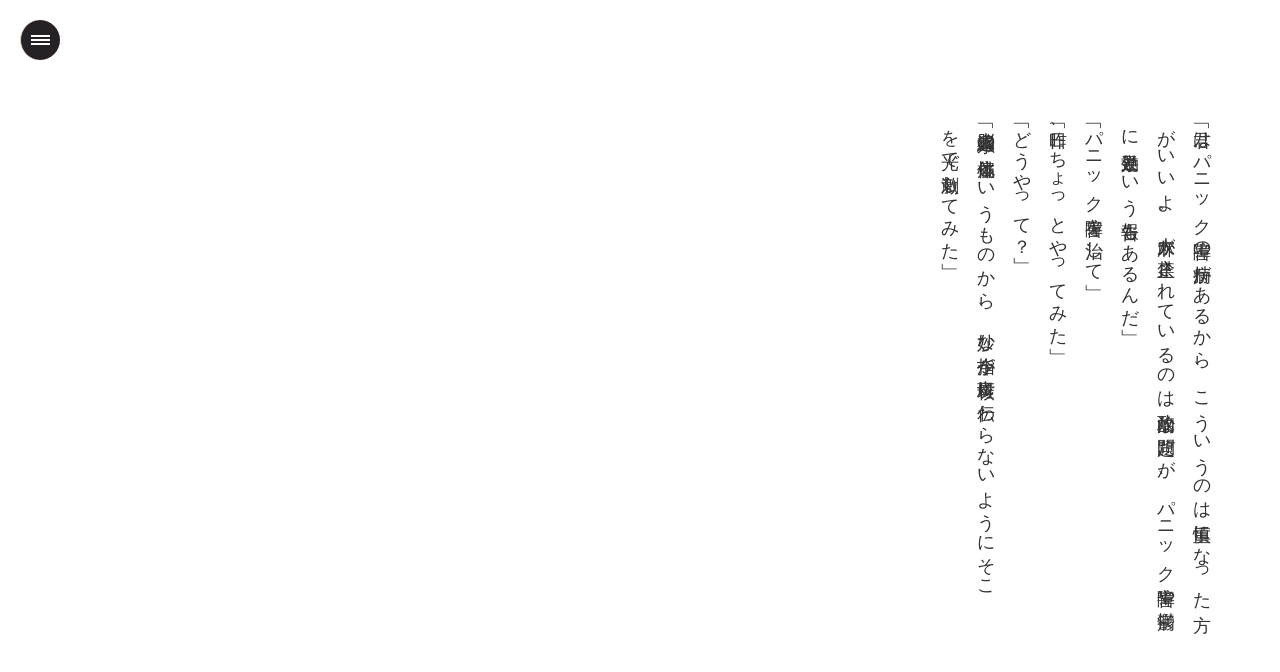

--- FILE ---
content_type: text/html; charset=UTF-8
request_url: http://satonaka.jp/%E7%B5%90%E3%81%B0%E3%82%8C%E3%81%9F%E4%BA%8C%E4%BA%BA28/
body_size: 9738
content:


<!DOCTYPE html>
<html lang="ja">
<head>
	<meta charset="UTF-8">
	<meta name="viewport" content="width=device-width, initial-scale=1">
    <meta name="description" content="作家、里中李生の公式サイト。講演会、個人コンサル案内、新刊紹介、連載小説、ブログ、サイン本販売。起業した若者を応援する広告掲載も受け付けています。">
	<meta name="keywords" content="里中李生,里中,個人コンサルティング,自己啓発,一流の男,快楽主義,耽美,唯美主義,定期セミナー,三笠書房">
    <meta http-equiv="Pragma" content="no-cache">
	<meta http-equiv="Cache-Control" content="no-cache">
    <title>衝撃の片想い 第二話 – 里中 李生 OFFICIAL SITE</title>
    <link rel="stylesheet" href="http://satonaka.jp/wordpress/wp-content/themes/satonaka/style.css?20260121-0509">
    <link rel="stylesheet" type="text/css" href="http://satonaka.jp/wordpress/wp-content/themes/satonaka/css/default.css" />
    <link rel="stylesheet" type="text/css" href="http://satonaka.jp/wordpress/wp-content/themes/satonaka/css/bookblock.css" />
    <!-- custom demo style -->
    <link rel="stylesheet" type="text/css" href="http://satonaka.jp/wordpress/wp-content/themes/satonaka/css/ver4.css" />
    <link rel="stylesheet" href="https://maxcdn.bootstrapcdn.com/font-awesome/4.7.0/css/font-awesome.min.css">
	<link href="https://fonts.googleapis.com/css?family=Lora:400,400i,700,700i" rel="stylesheet">
        <script src="http://ajax.googleapis.com/ajax/libs/jquery/1.11.3/jquery.min.js"></script>
    <script src="http://satonaka.jp/wordpress/wp-content/themes/satonaka/js/modernizr.custom.js"></script>
	<script>
		$(function(){
		var menu = $('#slide_menu'),
			menuBtn = $('.header_menu'),
			body = $(document.body),     
			menuWidth = menu.outerWidth();                
			
			menuBtn.on('click', function(){
			
			body.toggleClass('active');
				if(body.hasClass('active')){
					body.animate({'left' : menuWidth }, 300);            
					menu.animate({'left' : 0 }, 300);                    
				} else {
					menu.animate({'left' : -menuWidth }, 300);
					body.animate({'left' : 0 }, 300);            
				}             
			});
		});
	</script>
        
</head>

<body oncontextmenu="return false;" class="novel">

	<!-- .novel_header -->
	<header class="novel_header">
		
        <div class="header_menu"></div>
		
	</header>
    
    <!-- .novel_menu -->
    <nav id="slide_menu" class="serif">
   		<div class="widget-container"><h3>Web小説</h3><div class="menu-web%e5%b0%8f%e8%aa%ac-container"><ul id="menu-web%e5%b0%8f%e8%aa%ac" class="menu"><li id="menu-item-231" class="menu-item menu-item-type-custom menu-item-object-custom menu-item-has-children menu-item-231"><a>衝撃の片想い</a>
<ul class="sub-menu">
	<li id="menu-item-230" class="menu-item menu-item-type-taxonomy menu-item-object-category menu-item-230"><a href="http://satonaka.jp/novel/shougeki-no-kataomoi_0/">序章</a></li>
	<li id="menu-item-531" class="menu-item menu-item-type-taxonomy menu-item-object-category menu-item-531"><a href="http://satonaka.jp/novel/shougeki-no-kataomoi_1/">第一話</a></li>
	<li id="menu-item-1612" class="menu-item menu-item-type-taxonomy menu-item-object-category current-post-ancestor current-menu-parent current-post-parent menu-item-1612"><a href="http://satonaka.jp/novel/shougeki-no-kataomoi_2/">第二話</a></li>
	<li id="menu-item-2883" class="menu-item menu-item-type-taxonomy menu-item-object-category menu-item-2883"><a href="http://satonaka.jp/novel/shougeki-no-kataomoi_3/">第三話</a></li>
	<li id="menu-item-3551" class="menu-item menu-item-type-taxonomy menu-item-object-category menu-item-3551"><a href="http://satonaka.jp/novel/shougeki-no-kataomoi_4/">第四話</a></li>
	<li id="menu-item-4393" class="menu-item menu-item-type-taxonomy menu-item-object-category menu-item-4393"><a href="http://satonaka.jp/novel/shougeki-no-kataomoi_5/">第五話</a></li>
	<li id="menu-item-4394" class="menu-item menu-item-type-taxonomy menu-item-object-category menu-item-4394"><a href="http://satonaka.jp/novel/shougeki-no-kataomoi_6-novel/">第六話</a></li>
	<li id="menu-item-4395" class="menu-item menu-item-type-taxonomy menu-item-object-category menu-item-4395"><a href="http://satonaka.jp/novel/shougeki-no-kataomoi_7/">第七話</a></li>
	<li id="menu-item-4396" class="menu-item menu-item-type-taxonomy menu-item-object-category menu-item-4396"><a href="http://satonaka.jp/novel/shougeki-no-kataomoi_8/">第八話</a></li>
	<li id="menu-item-4397" class="menu-item menu-item-type-taxonomy menu-item-object-category menu-item-4397"><a href="http://satonaka.jp/novel/shougeki-no-kataomoi_9/">第九話</a></li>
	<li id="menu-item-4398" class="menu-item menu-item-type-taxonomy menu-item-object-category menu-item-4398"><a href="http://satonaka.jp/novel/shougeki-no-kataomoi_10/">第十話</a></li>
	<li id="menu-item-5174" class="menu-item menu-item-type-taxonomy menu-item-object-category menu-item-5174"><a href="http://satonaka.jp/novel/shougeki-no-kataomoi_11/">第十一話</a></li>
	<li id="menu-item-5178" class="menu-item menu-item-type-taxonomy menu-item-object-category menu-item-5178"><a href="http://satonaka.jp/novel/shougeki-no-kataomoi_12/">第十二話</a></li>
	<li id="menu-item-6015" class="menu-item menu-item-type-taxonomy menu-item-object-category menu-item-6015"><a href="http://satonaka.jp/novel/shougeki-no-kataomoi_13/">第十三話</a></li>
	<li id="menu-item-6022" class="menu-item menu-item-type-taxonomy menu-item-object-category menu-item-6022"><a href="http://satonaka.jp/novel/shougeki-no-kataomoi_14/">第十四話</a></li>
	<li id="menu-item-6023" class="menu-item menu-item-type-taxonomy menu-item-object-category menu-item-6023"><a href="http://satonaka.jp/novel/shougeki-no-kataomoi_15/">第十五話</a></li>
	<li id="menu-item-6024" class="menu-item menu-item-type-taxonomy menu-item-object-category menu-item-6024"><a href="http://satonaka.jp/novel/shougeki-no-kataomoi_16/">第十六話</a></li>
	<li id="menu-item-6025" class="menu-item menu-item-type-taxonomy menu-item-object-category menu-item-6025"><a href="http://satonaka.jp/novel/shougeki-no-kataomoi_17/">第十七話</a></li>
	<li id="menu-item-6026" class="menu-item menu-item-type-taxonomy menu-item-object-category menu-item-6026"><a href="http://satonaka.jp/novel/shougeki-no-kataomoi_14-novel/">第十八話</a></li>
</ul>
</li>
<li id="menu-item-1133" class="menu-item menu-item-type-post_type menu-item-object-page menu-item-home menu-item-1133"><a href="http://satonaka.jp/">Top</a></li>
</ul></div></div>    </nav>
<section>
        
                            <article>
            <div class="container">
			<div class="bb-custom-wrapper">
				
				<div id="bb-bookblock" class="bb-bookblock">
					<div class="bb-item">
						
						<div class="bb-custom-side">
                        	<div id="tate" class="serif">
							<p>「君はパニック障害の持病があるから、こういうのは慎重になった方がいいよ。大麻が禁止されているのは政治的な問題だが、パニック障害や鬱病に逆効果という報告もあるんだ」<br />
「パニック障害を治して」<br />
「昨日、ちょっとやってみた」<br />
「どうやって？」<br />
「大脳辺縁系の扁桃体というものから、妙な指令が青斑核に伝わらないようにそこを光で刺激してみた」</p>
                        	</div>
                        </div>
					</div>
                </div>
                
            </div>
            </div>
            </article>
                             
           
                
        
</section>

<script src="http://satonaka.jp/wordpress/wp-content/themes/satonaka/js/jquerypp.custom.js"></script>
		<script src="http://satonaka.jp/wordpress/wp-content/themes/satonaka/js/jquery.bookblock.js"></script>
		<script>
			var Page = (function() {
				
				var config = {
						$bookBlock : $( '#bb-bookblock' ),
						$navNext : $( '#bb-nav-next' ),
						$navPrev : $( '#bb-nav-prev' ),
						$navFirst : $( '#bb-nav-first' ),
						$navLast : $( '#bb-nav-last' )
					},
					init = function() {
						config.$bookBlock.bookblock( {
							speed : 1000,
							shadowSides : 0.8,
							shadowFlip : 0.4,
							circular: false,
							direction : 'rtl'
						} );
						initEvents();
					},
					initEvents = function() {
						
						var $slides = config.$bookBlock.children();

						// add navigation events
						config.$navNext.on( 'click touchstart', function() {
							config.$bookBlock.bookblock( 'next' );
							return false;
						} );

						config.$navPrev.on( 'click touchstart', function() {
							config.$bookBlock.bookblock( 'prev' );
							return false;
						} );

						config.$navFirst.on( 'click touchstart', function() {
							config.$bookBlock.bookblock( 'first' );
							return false;
						} );

						config.$navLast.on( 'click touchstart', function() {
							config.$bookBlock.bookblock( 'last' );
							return false;
						} );
						

						// add keyboard events
						$( document ).keydown( function(e) {
							var keyCode = e.keyCode || e.which,
								arrow = {
									left : 37,
									up : 38,
									right : 39,
									down : 40
								};

							switch (keyCode) {
								case arrow.left:
									config.$bookBlock.bookblock( 'prev' );
									break;
								case arrow.right:
									config.$bookBlock.bookblock( 'next' );
									break;
							}
						} );
					};

					return { init : init };

			})();
		</script>
		<script>
				Page.init();
		</script>



</body>
</html>


--- FILE ---
content_type: text/css
request_url: http://satonaka.jp/wordpress/wp-content/themes/satonaka/style.css?20260121-0509
body_size: 8399
content:
/*
Theme Name: Rishou Satonaka Official Site
Author: Rishou Satonaka
Author URI: http://satonaka.jp/
Description: Rishou Satonaka Official Site original theme
*/


/**
 *  Common
 */


* {
	margin: 0;
	padding: 0;
	box-sizing: border-box;
}

html {
	font-family: "游ゴシック体", '游ゴシック', "Yu Gothic", YuGothic, 'Arial', 'ヒラギノ角ゴ Pro W3', 'Hiragino Kaku Gothic Pro', 'Osaka', 'メイリオ', 'Meiryo', 'ＭＳ Ｐゴシック', 'MS PGothic', sans-serif;
	-webkit-text-size-adjust: 100%;
	-ms-text-size-adjust: 100%;
	font-size: 62.5%;
	-webkit-font-smoothing: antialiased;
    -moz-osx-font-smoothing: grayscale;
}

body {
	color: #000;
	line-height: 1.6;
	word-wrap: break-word;
}

html,
body {
	height: 100%;
}

#wrap {
     width: 100%;
     position: relative;
     min-height: 100%;
	 background: #252124 url(images/bg_body.png) center center;
}

#contents{
     padding-bottom: 160px;
}

section {
	overflow: hidden;
	margin: 0 0 95px;
	padding: 30px 0 0;
}

.novel section {
	overflow: visible;
	height: 100%;
	margin: 0;
	padding: 0;
}

.novel article {
	height: 100%;
}

.home section {
	padding: 0;
}

.error404 section p {
	color: #fff;
}

article.col {
	float: left;
	width: 740px;
}

a {
	background-color: transparent;
	transition: all .3s;
	-webkit-transition: all .3s;
	text-decoration: none;
	color: #000;
}

a:hover,
a:focus {
	opacity: .9;
}

p,
ul,
dl,
table {
	font-size: 15px;
	font-size: 1.5rem;
	line-height: 1.7;
}

b,
strong {
	font-weight: 700;
}

small {
	font-size: 80%;
}

img {
	border: 0;
	height: auto;
	max-width: 100%;
	vertical-align: middle;
}

img.rwd_img {
	width: 100%;
}

.clear {
	clear: both;
}

.alignleft {
	float: left;
}

.alignright {
	float: right;
}

.aligncenter {
	margin: 0 auto;
}

img.alignleft {
	margin: 0 25px 30px 0;
}

img.aligncenter {
	margin: 0 auto;
	display: block;
}

.bottom0 {
	margin-bottom: 0 !important;
}

.bottom10 {
	margin-bottom: 10px !important;
}

.bottom20 {
	margin-bottom: 20px !important;
}

.bottom30 {
	margin-bottom: 30px !important;
}

.bottom40 {
	margin-bottom: 40px !important;
}

.bottom50 {
	margin-bottom: 50px !important;
}

.bottom60 {
	margin-bottom: 60px !important;
}

.text_center {
	text-align: center;
}

.text_right {
	text-align: right;
}

.border {
	border: 1px solid #e3e3e3;
}

.font12 {
	font-size: 12px;
	font-size: 1.2rem;
}

.font13 {
	font-size: 13px;
	font-size: 1.3rem;
}

.font16 {
	font-size: 16px;
	font-size: 1.6rem;
}

.font20 {
	font-size: 20px;
	font-size: 2rem;
}

.font_bold {
	font-weight: bold;
}

.font_normal {
	font-weight: normal !important;
}

.en {
	font-family: 'Lora', serif;
}

.serif {
	font-family: "游明朝", YuMincho, "ヒラギノ明朝 ProN W3", "Hiragino Mincho ProN", "HG明朝E", "ＭＳ Ｐ明朝", "ＭＳ 明朝", serif;
}

.beige {
	color: #f5f3ed;
}

.beige a {
	color: #f5f3ed;
	box-shadow: 0 1px 0 currentColor;
}

.wrapper {
	width: 100%;
	max-width: 1020px;
	margin: 0 auto;
	position: relative;
}

.wrapper_s {
	width: 100%;
	max-width: 840px;
	margin: 0 auto;
	padding: 0 10px;
	overflow: hidden;
}


.sp,
.mobile {
	display: none !important;
}

@media screen and (max-width: 999px) {
	
	.pc {
		display: none !important;
	}
	
	.sp {
		display: block !important;
	}
	
	img.alignleft {
		margin: 0 15px 15px 0;
	}
	
	img.alignright {
		margin: 0 0 15px 15px;
	}
	
	.wrapper {
		padding: 0 10px;
	}
	
	#wrap {
		padding-top: 60px;
		overflow: hidden;
	}
	
	section {
		margin: 0 0 45px;
	}
	
	article.col {
		float: none;
		width: 100%;
	}
}

@media screen and (max-width: 767px) {
	
	.tablet {
		display: none !important;
	}
	
	.mobile {
		display: block !important;
	}
	
}


/**
 *  Header
 */


.site_header {
	width: 100%;
	height: 85px;
	margin: 0 auto;
	border-bottom: 1px solid #e7e7e7;
	letter-spacing: -.4em;
	font-size: 0;
	position: relative;
	background: #f5f3ed;
}

.novel .site_header {
	position: fixed;
	top: 0;
	left: 0;
	z-index: 9999;
}

.site_title {
	padding: 20px 50px 20px 30px;
	display: inline-block;
}

.site_title img {
	width: 100%;
	max-width: 365px;
}

.header_info {
	position: absolute;
	right: 0;
	top: 0;
	width: 85px;
	height: 85px;
	display: block;
	list-style: none;
	border-left: 1px solid #dad3bf;
}

.header_info a {
    display: block;
    font-size: 11px;
    font-size: 1.1rem;
	font-weight: 700;
    padding: 15px 0 0;
	text-align: center;
	border-left: 1px solid #fff;
	color: #c1b497;
	letter-spacing: 1px;
}

.header_info.pc a:before {
	font-family: FontAwesome;
	content : "\f0e0";
	display: block;
	font-size: 18px;
	font-size: 1.8rem;
}


@media screen and (max-width: 1160px) {

	.site_title {
		padding: 20px 15px;
	}
	
	.site_title img {
		max-width: 320px;
	}

	.main_navigation.pc ul li {
		padding: 0 5px;
		font-size: 15px;
		font-size: 1.5rem;
	}
}


@media screen and (max-width: 999px) {
	
	.site_header {
		height: 60px;
		border-bottom: none;
		padding: 0;
		padding: 5px 0;
		margin: 0;
		position: fixed;
		top: 0;
		left: 0;
		width: 100%;
		z-index: 9999;
		border-bottom: none;
	}
	
	.site_title {
		max-width: 180px;
		border-right: none;
		margin: 15px 10px 0;
		padding: 0;
	}
	
	.site_title img {
		max-width: 180px;
	}
	
	.header_info {
		right: 60px;
		top: 0;
		line-height: 60px;
		width: 60px;
		height: 60px;
		padding: 0;
		z-index: 10000;
		position: fixed;
		background: #c1b497;
	}
	
	.header_info a {
		display: block;
		height: 100%;
		font-size: 18px;
		font-size: 1.8rem;
		padding: 0;
		color: #fff;
		border-left: none;
	}
	
	
}


/**
 *  Navigation
 */

.main_navigation.pc {
	padding: 0;
	margin: 22px 0 0;
	display: inline-block;
	vertical-align: top;
}

.main_navigation.pc ul {
	list-style: none;
	font-size: 0;
	letter-spacing: -.4em;
	margin: 0 -12px;
}

.main_navigation.pc ul li {
	letter-spacing: normal;
	display: inline-block;
	vertical-align: top;
	padding: 0 12px;
	position: relative;
	font-size: 16px;
	font-size: 1.6rem;
	font-weight: bold;
}

.main_navigation.pc ul li a {
	display: block;
	color: #252124;
	position: relative;
	padding: 0 0 5px;
}

.main_navigation.pc ul li a:hover::before {
	content: '';
	width: 0;
	height: 0;
	border-style: solid;
	border-width: 0 4px 5px 4px;
	border-color: transparent transparent #c1b497 transparent;
	position: absolute;
	left: 50%;
	bottom: 0;
	margin: 0 0 0 -4px;
}

.main_navigation.pc ul li.toggle {
	padding: 0 24px 0 12px;
}

.main_navigation.pc ul li.toggle a:hover::before {
	border-width: 5px 4px 0 4px;
	left: auto;
	right: -18px;
	bottom: 50%;
	margin: 0;
}

.main_navigation.pc ul li.toggle a:before {
	content: '';
	width: 0;
	height: 0;
	border-style: solid;
	border-width: 5px 4px 0 4px;
	border-color: #c1b497 transparent transparent transparent;
	position: absolute;
	left: auto;
	right: -18px;
	bottom: 50%;
	margin: 0;
}

.main_navigation.pc ul.sub-menu {
    display: none;
    position: absolute;
    margin: 0;
	width: 240px;
    left: 12px;
    z-index: 100;
    padding: 5px 0;
	/*background: rgba(37,33,36,.9);*/
	background: rgba(83,68,68,.9);
	z-index: 9999;
}

.main_navigation.pc ul .novel .sub-menu {
	left: -160px;
}

.main_navigation.pc ul.sub-menu .sub-menu {
	left: 240px;
	top: 0px;
	width: 100px;
	background: rgba(83,68,68,.8);
	/*background: rgba(37,33,36,.8);*/
}

.main_navigation.pc ul.sub-menu li {
	background: none !important;
	display: block;
}

.main_navigation.pc ul.sub-menu li a {
	font-size: 15px;
	font-size: 1.5rem;
	font-weight: bold;
	color: #fff;
	background: none !important;
	padding: 5px 0 5px 20px;
	width: 100%;
	height: auto;
	position: relative;
}

.main_navigation.pc ul.sub-menu li a:before,
.main_navigation.pc ul.sub-menu li a:hover::before {
	content: '';
	width: 5px;
	height: 5px;
	border: 0px;
	border-top: solid 1px #fff;
	border-right: solid 1px #fff;
	-ms-transform: rotate(45deg);
	-webkit-transform: rotate(45deg);
	transform: rotate(45deg);
	position: absolute;
	top: 50%;
	left: 0;
	margin-top: -4px;
}

.header_menu {
	list-style: none;
	position: fixed;
	right: 0;
	top: 0;
	width: 60px;
	height: 60px;
	cursor: pointer;
	z-index: 10000;
	background: #c1b497;
	border-left: 1px solid #dad3bf;
}

.menu_line {
	width: 40px;
	position: absolute;
	top: 6px;
	right: 10px;
    z-index: 11000;
	text-align: center;
	text-align: center;
	color: #fff;
	font-size: 13px;
	font-size: 1.3rem;
}

.line {
    background: #fff;
    display: block;
    height: 2px;
    margin: 6px 0 0;
    position: relative;
    -webkit-transition: all .5s;
    transition: all .5s;
    width: 100%;
}

.line.bottom {
	margin: 6px 0 2px;
}

.open {
	display: none;
	background: #f5f3ed;
	position: fixed;
	margin-top: 60px;
	z-index: 888;
	width: 100%;
	z-index: 1000;
	overflow-y: scroll;
}

.open .main_navigation {
	float: none;
	width: 100%;
	margin: 0;
	border-top: 1px solid #dad3bf;
}

.open .main_navigation ul {
	font-size: 16px;
	font-size: 1.6rem;
	list-style: none;
	padding: 0;
}

.open .main_navigation li {
	text-align: left;
	border-top: 1px solid #fff;
	border-bottom: 1px solid #dad3bf;
	position: relative;
	clear: both;
}

.open .main_navigation li.toggle {
	border-bottom: none;
}

.open .main_navigation li.toggle a {
	border-bottom: 1px solid #dad3bf;
}

.open .main_navigation li.sp {
	width: 25%;
	height: 50px;
	float: left;
	text-align: center;
	font-size: 0;
	clear: none;
	border-bottom: 0;
	border-right: 1px solid #fff;
}

.open .main_navigation li.yt {
	border-right: 0;
}


.open .main_navigation li.sp a {
	border: none;
	height: 100%;
	padding: 0;
	background: #c1b497;
	position: relative;
}

.open .main_navigation li.sp.fb a:before,
.open .main_navigation li.sp.tw a:before,
.open .main_navigation li.sp.in a:before,
.open .main_navigation li.sp.yt a:before {
	position: absolute;
	top: 5px;
	width: 100%;
	height: 100%;
	display: block;
	font-family: FontAwesome;
	font-size: 20px;
	font-size: 2rem;
	text-align: center;
	color: #fff;
	line-height: 40px;
}

.open .main_navigation li.sp.fb a:before{
  content:'\f09a';
}

.open .main_navigation li.sp.tw a:before{
	content:'\f099';
}

.open .main_navigation li.sp.in a:before{
	content:'\f16d';
}

.open .main_navigation li.sp.yt a:before{
	content:'\f167';
}

.open .main_navigation li a {
	display: block;
	padding: 8px 20px;
	font-weight: bold;
}

.open .main_navigation li:after {
	font-family: Arial, Helvetica, sans-serif;
	text-align: right;
	font-size: 11px;
	font-size: 1.1rem;
	color: #7b7b7b;
	position: absolute;
	right: 20px;
	top: 15px;
}


.open .main_navigation ul .sub-menu li {
	border-bottom: none;
}

.open .main_navigation ul .sub-menu li a {
	padding: 10px 20px 10px 30px;
}

.open .main_navigation ul .sub-menu li .sub-menu li a {
	padding: 10px 20px 10px 40px;
}

@media screen and (max-width: 1150px) {
	.main_navigation.pc ul li,
	.main_navigation.pc ul li a {
		padding: 0 5px;
	}
}


/**
 *  Common Content
 */

.gray_wrapper {
	margin: 0 auto;
	background: #f4f4f4;
}

.white_wrapper {
	background: #fff;
}

.bg_beige {
	background: #f5f3ed;
}

.row {
	letter-spacing: -.4em;
	font-size: 0px;
}

.col2,
.col3,
.col4 {
	display: inline-block;
	letter-spacing: normal;
	vertical-align: top;
}

.col2 {
	width: 50%;
}

.col3 {
	width: 33.3333333%;
}

.col4 {
	width: 25%;
}


.page_content {
	padding: 45px 0 55px;
}

.content_box {
	padding: 30px 20px 50px;
}

.content_box a {
	box-shadow: 0 1px 0 currentColor;
}

.inner_box {
	padding: 0 20px;
	position: relative;
}



@media screen and (max-width: 999px) {
	
	#contents {
		padding-bottom: 0;
	}
	
	.content_box {
		padding: 30px 20px 35px;
	}
	
	.col2,
	.col4 {
		width: 100%;
	}
	
	.page_intro h2 img,
	.page h2 img {
		width: auto;
		height: 45px;
	}
	
	.page_intro,
	.page_intro.contact {
		padding: 40px 0 !important;
	}
	
	.page_intro p {
		width: 100% ;
	}
	
	.page_content {
		padding: 40px 0;
	}
	
}

@media screen and (max-width: 767px) {
	
	.inner_box {
		padding: 0;
	}
	
	
}



/**
 *  Pagination
 */


.wp-pagenavi,
#edd_download_pagination {
	text-align: center;
	margin: 60px 0;
	padding: 10px 0;
	font-family: 'Lora', serif;
	font-size: 16px;
	font-size: 1.6rem;
	letter-spacing: 1px;
}

#edd_download_pagination {
	color: #c1b497;
}

.wp-pagenavi a, .wp-pagenavi span,
#edd_download_pagination a {
	color: #c1b497;
	padding: 0 10px 10px !important;
	margin: 0 3px !important;
	border: none !important;
}

.wp-pagenavi span.current {
	font-weight: normal !important;
	color: #c1b497;
	border-bottom: 1px solid #c1b497 !important;
}

@media screen and (max-width: 999px) {

	.wp-pagenavi {
	    margin: 20px 0 40px;
	}
	
}


/**
 *  Home
 */

.mainimg_home {
	width: 100%;
	max-width: 1020px;
	margin: 30px auto;
	border: solid 10px #534444;
}

.word_wrapper {
	background: url(images/bg_word.jpg);
	padding: 20px 23px 38px;
	margin: 0 0 30px;
	position: relative;
	overflow: hidden;
}

.word_wrapper:before {
	content: 'Words of Today';
	text-transform: uppercase;
	font-family: 'Lora', serif;
	font-size: 58px;
	font-size: 5.8rem;
	font-weight: 700;
	letter-spacing: 2px;
	position: absolute;
	right: 0;
	bottom: -8px;
	line-height: 1;
	color: rgba(166,150,115,.4);
}

.word_box {
	background: url(images/bg_word_mid.png) repeat-y center top;
	position: relative;
	margin: 10px 0;
	letter-spacing: -.4em;
	font-size: 0;
}

.word_box:before,
.word_box:after {
	content: '';
	position: absolute;
	left: 0;
	width: 100%;
	height: 10px;
}

.word_box:before {
	background: url(images/bg_word_top.png) no-repeat;
	top: -10px;
}

.word_box:after {
	background: url(images/bg_word_bottom.png) no-repeat;
	bottom: -10px;
}

.word_box .left,
.word_box .right {
	display: inline-block;
	vertical-align: top;
	letter-spacing: normal;
}

.word_box .left {
	width: 42%;
	padding: 20px 30px 20px 40px;
	position: relative;
}

.word_box .icon {
	position: absolute;
	left: 10px;
	bottom: -2px;
	z-index: 100;
}

.word_box .left p {
	padding: 15px 0 0;
	font-size: 16px;
	font-size: 1.6rem;
	text-align: center;
}

.word_box .left h2 {
	font-size: 0;
}

.word_box .right {
	width: 58%;
	padding: 20px 30px 20px 40px;
	font-size: 16px;
	font-size: 1.6rem;
}

.word_box .right p {
	font-size: 16px;
	font-size: 1.6rem;
}

.banner_wrapper {
	padding: 0 30px;
	margin: 0 0 60px;
}

.banner_wrapper ul {
	margin: 0 -5px;
}

.banner_wrapper ul li {
	padding: 0 5px;
}

.banner_wrapper img {
	margin: 0 auto;
}

.sub_contetnt {
	background: #f5f3ed;
	border-radius: 0 0 10px 0;
	line-height: 1.5;
	padding: 15px 20px 12px;
	margin: 0 0 30px;
	position: relative;
	font-size: 18px;
	font-size: 1.8rem;
}

.sub_contetnt:before {
	content: '';
	width: 100%;
	height: 5px;
	border-top: double #252124;
	position: absolute;
	top: 2px;
	left: 0;
}

.sub_contetnt .en {
	color: #c1b497;
	font-size: 1.2rem;
	font-size: 12px;
	margin: 8px 0 0;
	float: right;
	text-transform: uppercase;
	letter-spacing: 1px;
}

.row.books {
	margin: 0 -10px;
}

.row.books .col2 {
	padding: 0 10px 20px;
}

.row.books .inner {
	background: #fffffc;
	padding: 20px;
	overflow: hidden;
}

.row.books .inner a {
	display: block;
}

.row.books h4 {
	font-size: 15px;
	font-size: 1.5rem;
	margin: 0 0 10px;
}

.row.books .date {
	font-size: 14px;
	font-size: 1.4rem;
}

.row.books .thumb img {
	width: 85px;
	height: auto;
	float: right;
	margin: 0 0 0 20px;
}

.video_wrapper {
	padding: 0 75px 30px;
}



@media screen and (max-width: 999px) {
	
	.mainimg_home {
		border-width: 5px;
		margin: 10px auto;
	}
	
	.word_wrapper {
		padding: 10px 10px 30px;
		margin: 0 0 30px;
	}
	
	.word_wrapper:before {
		font-size: 28px;
		bottom: 0;
		right: 0;
		width: 100%;
		text-align: center;
	}
	
	.word_box:after {
		content: none;
	}
	
	.word_box {
		margin: 0;
		border: 1px solid #e8e6dd;
		background: #fffffc;
	}
	
	.word_box .left,
	.word_box .right {
		width: 100%;
		display: block;
		padding: 20px 10px;
		position: relative;
	}
	
	.word_box .left {
		background: url(images/bg_word_title.png) no-repeat 5% bottom;
		background-size: 35px auto;
	}
	
	.word_box:before {
		content: '';
		width: 100%;
		height: 50px;
		background: url(images/bg_word_mid_sp.jpg) repeat-x center top;
		position: absolute;
		top: 75px;
		left: 0;
	}
	
	.word_box .left h2 {
		font-size: 18px;
		font-size: 1.8rem;
		text-align: center;
		margin: 0 0 5px;
	}
	
	.word_box .left p {
		padding: 0;
	}
	
	.banner_wrapper {
		margin: 0 0 30px;
	}
	
	.sub_contetnt {
		margin: 0 0 20px;
		padding: 15px 20px 12px;
	}
	
	.row.books .col2 {
		width: 50%;
	}
	
}

@media screen and (max-width: 640px) {
	
	.row.books .col2 {
		width: 100%;
	}
	
	.video_wrapper {
		padding: 0 0 30px;
	}
}



/**
 *  Sponsors
 */

.row.sponsors {
	margin: 0 -10px;
}

.sponsors .col2 {
	padding: 0 10px;
	margin: 0 0 20px;
}

.sponsors .inner {
	padding: 25px 20px;
	background: #f5f3ed;
	letter-spacing: -.4em;
	font-size: 0;
}

.sponsors .inner .thumb,
.sponsors .inner .text {
	display: inline-block;
	letter-spacing: normal;
	vertical-align: top;
}

.sponsors .inner .thumb {
	width: 42%;
	padding: 0 20px 0 0;
}

.sponsors .inner .thumb .en a {
	display: block;
	margin: 15px 0;
	background: #252124;
	color: #fff;
	font-size: 14px;
	font-size: 1.4rem;
	text-align: center;
	line-height: 2;
	border-radius: 0 0 5px 0
}

.sponsors .inner .text {
	width: 58%;
}

.sponsors .inner .text h4 {
	font-size: 18px;
	font-size: 1.8rem;
	font-weight: normal;
	margin: 0 0 5px;
}

.sponsors .inner .text .en {
	font-size: 13px;
	font-size: 1.3rem;
}

.sponsors .inner .text .popup a {
	position: relative;
}

.sponsors .inner .text .popup a:after {
	content: '';
	height: 0;
    border-style: solid;
    border-width: 5px 4px 0 4px;
    border-color: #252124 transparent transparent transparent;
    position: absolute;
    left: auto;
    right: -25px;
    bottom: 50%;
    margin: 0 0 -2.5px;
}

.sponsors_text {
	padding: 30px 40px 30px 50px;
	box-sizing: border-box;
	background: url(images/bg_popup.png) no-repeat left 40px;
}

.sponsors_text p {
	margin: 10px 0;
}

.sponsors_text blockquote {
	margin: 20px 0;
	padding: 20px;
	background: #f5f3ed;
}

.sponsors_so .notice {
	margin: 0 0 10px;
}

.border_wrapper.sponsors_so {
	padding: 20px 30px;
	text-align: center;
}

.border_wrapper.sponsors_so p {
	line-height: 2;
}

.underline_gold {
	background: linear-gradient(transparent 70%, #c1b497 30%);
}

.underline_wb {
	background: linear-gradient(transparent 70%, #b7d5ef 30%);
}

.single_sponsors h4 {
	font-size: 20px;
	font-size: 2rem;
	margin: 0 0 5px;
}

.single_sponsors h4,
.single_sponsors .en {
	display: inline-block;
}

.single_sponsors .en {
	padding: 0 0 0 15px;
}

.single_sponsors .en a {
	font-size: 12px;
	font-size: 1.2rem;
	box-shadow: none;
}

.single_sponsors .thumb {
	margin: 15px 0;
}

.single_sponsors h5 {
	color: #242023;
	border-top: double #242023;
	border-bottom: 1px solid #242023;
	font-size: 15px;
	font-size: 1.5rem;
	padding: 15px 0;
	margin: 0 0 30px;
}

.single_sponsors .sponsors_text {
	background: url(images/bg_popup.png) no-repeat left 30px;
}

.single_sponsors .sponsors_text blockquote {
	background: url(images/bg_beige.jpg);
}


@media screen and (max-width: 767px) {
	
	.sponsors_text {
		padding: 30px 0 20px;
		box-sizing: border-box;
		background: url(images/bg_popup_sp.png) no-repeat center 10px;
		background-size: 110px auto;
	}
	
	.sponsors .inner .thumb,
	.sponsors .inner .text {
		width: 100%;
	}
	
	.sponsors .inner .thumb {
		padding: 0;
	}
	
	.sponsors .inner .thumb img {
		display: block;
		margin: 0 auto;
		max-width: 200px;
		width: 100%;
	}
	
	.sponsors .inner .text {
		text-align: center;
		padding: 15px 0 0;
	}
	
	.single_sponsors h4,
	.single_sponsors .en {
		display: block;
	}
	
	.single_sponsors .en {
		padding: 0;
	}
	
	.single_sponsors .thumb img {
		max-width: 250px;
	}
	
	.single_sponsors .sponsors_text {
		background: none;
	}
	
}

@media screen and (max-width: 320px) {
	
	.sponsors .inner .text .popup a:after {
		right: -10px;
	}
	
}


/**
 *  Consulting
 */

h3.beige {
	font-size: 18px;
	font-size: 1.8rem;
	padding: 20px;
	background: #e6e1d0;
	line-height: 1;
	position: relative;
	color: #000;
}

h3.beige:before {
	content: '';
	background: #a39066;
	width: 2px;
	height: 18px;
	position: absolute;
	top: 50%;
	left: 0;
	margin: -9px 0 0;
}

h3.beige .font13 {
	margin: 0 0 0 10px;
}

.border_title {
	padding: 0 0 0 20px;
	line-height: 1;
	margin: 0 0 15px;
	border-left: 1px solid #393939;
	font-size: 16px;
	font-size: 1.6rem;
}

.row.schedule {
	position: relative;
}

.bg_en {
	position: absolute;
	right: 0;
	top: -10px;
	font-size: 85px;
	font-size: 8.5rem;
	font-weight: 700;
	text-transform: uppercase;
	color: rgba(230,227,216,.6);
	line-height: .8;
	letter-spacing: 3px;
}

.schedule .col2 {
	padding: 0 20px;
	position: relative;
}

.schedule .col2:last-child {
	padding: 30px 20px 0;
}

.schedule .col2 ul,
.juku_detail {
	border-top: 1px solid #e6e1d0;
	list-style: none;
}

.schedule .col2 ul li,
.juku_detail li {
	border-bottom: 1px solid #e6e1d0;
	padding: 15px 20px;
	overflow: hidden;
}

.schedule .col2 li .date {
	width: 130px;
	float: left;
	clear: both;
}

.schedule .col2 li .detail {
	margin: 0 0 0 130px;
}

.notice,
.marker {
	padding: 0 0 0 20px;
	position: relative;
	background: none !important;
	border: none !important;
}

.content_box .notice {
	background: none;
	border: none;
}

.notice:before,
.marker:before {
	position: absolute;
	left: 0;
	top: 0;
}

.notice:before {
	content: '＊';
}

.marker:before {
	content: '\f041';
	font-family: FontAwesome;
}

.btn_contact a {
	display: block;
	position: relative;
	text-align: center;
	background: #0b4372;
	border-radius: 0 0 10px 0;
	color: #fff;
	padding: 15px 0;
	box-shadow: none;
}

.btn_contact a:before,
.brown_title:before {
	content: '';
	width: 100%;
	height: 1px;
	background: #f5f3ed;
	position: absolute;
	top: 2px;
	left: 0;
}

.so_wrapper {
	background: url(images/bg_beige.jpg);
	position: relative;
}

.so_wrapper:before {
	content: '';
	width: 100%;
	height: 20px;
	background: url(images/shadow_bottom.png) no-repeat center center;
	background-size: 100% auto;
	position: absolute;
	bottom: -20px;
	left: 0;
}

.so_wrapper .inner {
	overflow: hidden;
	position: relative;
	padding: 15px 30px 0;
}

.so_wrapper .inner:before {
	content: '';
	width: 7px;
	height: 50px;
	background: #c1b497;
	transform: rotate(-45deg);
	-webkit-transform: rotate(-45deg);
	-moz-transform: rotate(-45deg);
	position: absolute;
	top: -10px;
	right: 10px;
	display: block;
}

.so_wrapper .en {
	text-align: center;
	color: rgba(193,180,151,.3);
	font-size: 36px;
	font-size: 3.6rem;
	letter-spacing: 5px;
	line-height: 1;
	text-transform: uppercase;
	font-weight: 700;
	margin: 0 0 -5px;
}

.brown_title {
	background: #242023;
	color: #fff;
	font-size: 18px;
	font-size: 1.8rem;
	padding: 20px;
	margin: 0 0 20px;
	border-radius: 0 0 10px 0;
	position: relative;
}

.brown_title .small {
	font-size: 14px;
	font-size: 1.4rem;
	border: 1px solid #4a4449;
	padding: 2px 5px;
	margin: 0 0 0 15px;
}

.brown_title .en {
	float: right;
}

.intro {
	margin: 0 0 30px;
	font-weight: bold;
	position: relative;
}

.intro .notice {
	font-weight: normal;
}

.indent20 {
	padding: 0 20px;
}

.row.payment {
	margin: 30px -20px 0;
}

.payment h5 {
	font-size: 15px;
	font-size: 1.5rem;
	text-align: center;
	margin: -27px auto 20px;
}

.payment h5 .bg_beige {
	padding: 0 10px;
	display: inline-block;
}

.payment p {
	font-weight: bold;
}


.payment .col2 {
	position: relative;
	padding: 0 20px;
}

.payment .col2 .inner {
	border: 1px solid #e6e1d0;
	padding: 15px 35px 20px;
}

.payment .col2 .inner input {
	display: block;
	margin: 0 auto;
}

.payment .col2 .inner input:hover,
.payment .col2 .inner input:focus {
	outline: none;
}

.col2.right20 {
	padding-right: 20px;
}


@media screen and (max-width: 999px) {
	
	
	
}


@media screen and (max-width: 767px) {
	
	h3.beige .font13 {
		display: block;
		padding: 8px 0 0;
	}
	
	.brown_title .small {
		margin: 5px 0;
		display: inline-block;
	}
	
	.schedule .col2 {
		padding: 0;
	}
	
	.schedule .col2:last-child {
		padding: 20px 0 0;
	}
	
	.bg_en {
		display: none;
	}
	
	.schedule .col2 li .date {
		width: 70px;
	}
	
	.schedule .col2 li .detail {
		margin: 0 0 0 70px;
	}
	
	.so_wrapper:before {
		background-size: auto 15px;
		bottom: -15px;
	}
	
	.so_wrapper .inner {
		padding: 15px 15px 0;
	}
	
	.brown_title .en {
		display: block;
		float: none;
	}
	
	.so_wrapper .en {
		font-size: 24px;
		font-size: 2.4rem;
		letter-spacing: 1px;
		margin: 0 0 -2px;
	}
	
	.payment .col2:first-child {
		margin: 0 0 30px;
	}
	
	.col2.right20 {
		padding-right: 0;
	}
	
}


/**
 *  Satonaka Juku
 */

.bg_en_center {
	font-size: 70px;
	font-size: 7rem;
	font-weight: 700;
	text-align: center;
	font-weight: 700;
    text-transform: uppercase;
    color: rgba(230,227,216,.6);
	letter-spacing: 3px;
	line-height: .7;
}

.so_wrapper.juku {
	margin: 0 0 40px;
}

.so_wrapper.juku .inner {
	padding: 50px 0 40px;
}

.so_wrapper.juku .inner:before {
	top: -10px;
}

.so_wrapper.juku .en {
	text-align: right;
}

.so_wrapper .icon {
	position: absolute;
	top: -30px;
	left: 10px;
}

.so_box {
	padding: 0 20px;
}

.so_box p {
	font-weight: bold;
	float: left;
	line-height: 30px;
	width: 95%;
}

.so_box .num {
	font-style: italic;
	font-family: "Times New Roman", Times, serif;
	width: 5%;
	color: #c1b497;
	font-size: 24px;
	font-size: 2.4rem;
	float: left;
}

.so_box ul.notice {
	display: block;
	margin: 0 40px 10px;
	list-style: none;
	clear: both;
}

.so_box ul.notice:before {
	content: none;
}

.so_box ul.notice li {
	position: relative;
	padding: 0 0 0 20px;
	font-size: 14px;
	font-size: 1.4rem;
}

.so_box ul.notice li:before {
	content: "＊";
	position: absolute;
    left: 0;
    top: 0;
}

.juku_detail {
	margin: 0 0 40px;
}

.juku_detail li {
	overflow: hidden;
}

.juku_detail li .label {
	width: 100px;
	float: left;
	clear: both;
}

.juku_detail li .detail {
	margin: 0 0 0 100px;
}

ul.juku_detail ul {
	list-style: disc;
	margin: 0 0 0 20px;
}

ul.juku_detail li li {
	border: none;
	padding: 0 0 0 5px;
	margin: 0 0 5px;
	line-height: 1.4;
	overflow: visible;
}

.link_beige {
	display: block;
	margin: 5px 0 0;
}

.link_beige a {
	display: inline-block;
	background: #e6e1d0;
	padding: 2px 10px;
	box-shadow: none;
	font-family: Arial, Helvetica, sans-serif;
}

.border_wrapper {
	border: 3px solid #e6e1d0;
	padding: 20px 0 30px;
}

.border_wrapper h4 {
	font-size: 20px;
	font-size: 2.0rem;
	margin: 0 0 20px 20px;
	font-weight: normal;
	text-transform: uppercase;
	letter-spacing: 2px;
}

.border_wrapper ul {
	list-style: none;
	margin: 0 20px;
	border-top: 1px dotted #c8bca2;
}

.border_wrapper ul li {
	border-bottom: 1px dotted #c8bca2;
	padding: 15px 0;
}

.border_wrapper .media {
	padding: 0 20px;
}

.youtube {
	position:relative;
	width:100%;
	padding-top:56.25%;
}

.youtube iframe{
	position:absolute;
	top:0;
	right:0;
	width:100%;
	height:100%;
}

.border_wrapper .media .row {
	margin: 0 -8px;
}

.border_wrapper .media .col2 {
	padding: 15px 8px 0;
}


@media screen and (max-width: 999px) {
	
	.bg_en_center {
		font-size: 45px;
		font-size: 4.5rem;
	}
	
	.so_wrapper .icon img {
		width: 55px;
		height: auto;
	}
	
	.so_wrapper.juku .inner {
		padding: 30px 0 0;
	}
	
	.so_box ul.notice {
		margin: 0 0 10px 10px;
	}
	
	.border_wrapper .media .col2 {
		width: 50%;
	}
	
}

@media screen and (max-width: 767px) {
	
	.bg_en_center {
		font-size: 20px;
		font-size: 2rem;
		letter-spacing: 2px;
	}
	
	.so_box p {
		width: 92%;
		margin: 0 0 10px;
	}
	
	.so_box .num {
		width: 8%;
	}
	
	.juku_detail li .label,
	.juku_detail li .detail {
		width: 100%;
		float: none;
	}
	
	.juku_detail li .label {
		font-weight: bold;
	}
	
	.juku_detail li .detail  {
		margin: 0 0 0 10px;
	}
	
}

@media screen and (max-width: 320px) {
	
	.so_box p {
		width: 90%;
		margin: 0 0 10px;
	}
	
	.so_box .num {
		width: 10%;
	}
}

/**
 *  Novel
 */

body.novel {
	position: relative;
	left: 0;
    overflow-x: hidden;
}

#tate {
    font-size: 16px;
	font-size: 1.6rem;
    line-height: 1.8em;
    height: 80%;
    overflow-x: scroll;
    margin: 30px 2%;
    width: 86%;
    padding: 30px 0;
    writing-mode: tb-rl;
    writing-mode: vertical-rl;
    writing-mode: tb-rl;
    _writing-mode: tb-rl;
    -ms-writing-mode: tb-rl;            /* IE用      */
    -moz-writing-mode: vertical-rl;     /* firefox用 */
    -webkit-writing-mode: vertical-rl;  /* chrome用  */
    -o-writing-mode: vertical-rl;       /* opera用   */
}

#tate {
	-webkit-text-orientation: upright; /* 実装済 */
	-moz-text-orientation: upright; /* 未実装 */
	-ms-text-orientation: upright; /* 未実装 */
	text-orientation: upright;
}

#tate img {
	margin: 0 9px 5px 0;
}

.text-combine {
	-ms-text-combine-horizontal: all;
	-webkit-text-combine: horizontal;
	text-combine-upright: all;
}

.text-rotation {
	-ms-writing-mode: horizontal-tb;            /* IE用      */
    -moz-writing-mode: horizontal-tb;     /* firefox用 */
    -webkit-writing-mode: horizontal-tb;  /* chrome用  */
    -o-writing-mode: horizontal-tb;
	transform: rotate(90deg);
	-webkit-transform: rotate(90deg);
}

.no-space {
	letter-spacing: 0;
	line-height: 1;
}

#slide_menu {
    position: fixed;
    top: 0;
    left: -240px;
    width: 240px;
    height: 100%;
    background: #252124;
}

.novel_header {
	position: relative;
}

.novel .header_menu {
	width: 40px;
	height: 40px;
	left: 20px;
    top: 20px;
	background: #252124;
	border-radius: 50%;
	cursor: pointer;
	position: absolute;
}

.novel .header_menu:after {
    position: absolute;
    content: '';
    width: 50%;
    height: 2px;
    background: #fff;
    top: 50%;
    margin-top: -1px;
    left: 25%;
    box-shadow: 0 -4px #fff, 0 4px #fff;
}

#slide_menu h3 {
	font-size: 20px;
	font-size: 2rem;
	padding: 20px 10px;
	color: #fff;
}

#slide_menu ul li a {
	padding: 5px 15px;
	display: block;
	color: #fff;
	background: #373136;
}

#slide_menu ul.sub-menu {
	padding: 0 0 7px;
}

#slide_menu ul.sub-menu a {
	padding: 5px 15px 3px 35px;
	position: relative;
	background: #252124;
}

#slide_menu ul.sub-menu a:before {
	content: '- ';
}


@media screen and (max-width: 999px) {
	

	.bb-custom-side {
		position: relative;
	}
	
	#tate {
		overflow-x: auto;
		overflow-y: hidden;
  		/*-webkit-overflow-scrolling: touch;*/
	}
	
	#tate {
		margin: 0;
		width: 100%;
		height: 75%;
		padding: 0 0 30px;
		
	}
	
	#tate::-webkit-scrollbar {
	  height: 5px;
	}
	#tate::-webkit-scrollbar-track {
	  border-radius: 5px;
	  background: #eee;
	}
	#tate::-webkit-scrollbar-thumb {
	  border-radius: 5px;
	  background: #666;
	}
}


/**
 *  Paypal
 */


.product_wrapper {
	padding: 30px 0 0;
	margin: 0 -10px;
}

/*.edd_download_columns_0 .edd_download, .edd_download_columns_3 .edd_download {
	width: 50% !important;
}

.edd_download_columns_3 .edd_download:nth-child(3n+1) {
	clear: none !important;
}

.edd_download_columns_3 .edd_download:nth-child(2n+1) {
	clear: left;
}
*/


.edd_download {
	padding: 0 10px 10px;
}

.edd_download_inner {
	background: #f5f3ed;
	padding: 20px 15px 65px !important;
	position: relative;
	overflow: hidden;
}

.edd_download_image {
	width: 100px;
	margin: 0 auto 15px;
}

.product_wrapper .edd_downloads_list:first-child .edd_download_image {
	display: block;
	margin: 0 auto;
	width: 100%;
	max-width: 100%;
}

.product_wrapper .edd_downloads_list .edd_download:first-child .edd_download_image img {
	max-width: 100%;
}

.edd_download_image img {
	display: block;
	margin: 0 auto;
	max-width: 100px;
	width: 100%;
}


.page-id-121 .edd_download_image,
.page-id-270 .edd_download_image,
.page-id-536 .edd_download_image {
	width: 100%;
}

.page-id-121 .edd_download_image img,
.page-id-270 .edd_download_image img,
.page-id-536 .edd_download_image img {
	max-width: 100%;
}

h3.edd_download_title {
	font-size: 16px;
	font-size: 1.6rem;
	margin: 0 0 15px;
}

.edd_download_excerpt {
	margin: 0 0 15px;
}

.edd_download_excerpt,
.edd_download_excerpt p {
	font-size: 13px;
	font-size: 1.3rem;
}

.edd_purchase_submit_wrapper {
	position: absolute !important;
	left: 0;
	bottom: 0;
	width: 100%;
	padding: 0 10px 30px;
	background: url(images/card.png) no-repeat center bottom;
}

.single .edd_purchase_submit_wrapper {
	position: relative !important;
}

.single .edd_purchase_submit_wrapper a {
	box-shadow: none;
}

.item_description h4 {
	padding: 20px 0 10px;
}

.item_description table th {
	width: 30%;
}

#edd_checkout_form_wrap #edd-purchase-button {
	width: 50%;
	margin: 0 auto !important;
	display: block !important;
	font-weight: bold;
}

.edd-submit.button.white {
	background: url(images/bg_btn.png) repeat-x center center !important;
	text-align: center;
	font-weight: bold;
	color: #003366 !important;
	width: 100%;
	margin: 0 auto;
	border: 1px solid #ff9933 !important;
	border-radius: 15px !important;
}

.edd-cart-number-of-items {
	font-style: normal !important;
	color: #fff !important;
}

.widget-container h3 {
	font-size: 16px;
	font-size: 1.6rem;
	color: #fff;
	text-transform: uppercase;
	font-family: 'Lora', serif;
	text-align: center;
	letter-spacing: 1.5px;
	margin: 0 0 15px;
}

.edd-cart-item-title,
.edd-cart-item-separator,
.edd-cart-item-price {
	color: #fff;
}

.edd-cart-item {
	margin: 0 0 15px;
}

.edd-cart-number-of-items {
	text-align: center;
	margin: 0 0 15px;
}

.edd-remove-from-cart {
	font-size: 13px;
	font-size: 1.3rem;
}

.cart_item.edd_checkout a {
	color: #fff;
	background: #c1b497;
	display: block;
	text-align: center;
	margin: 15px 0 0;
	padding: 10px 0;
	font-weight: bold;
}

.edd-cart-meta.edd_subtotal, .edd-cart-meta.edd_total {
	padding: 10px;
}

.row.downloads_single {
	margin: 0 -10px;
}

.downloads_single .text,
.downloads_single .thumb {
	display: inline-block;
	vertical-align: top;
	letter-spacing: normal;
	padding: 0 10px;
}

.downloads_single .thumb {
	width: 20%;
}

.downloads_single .text {
	width: 80%;
}

.downloads_single .text h3.sub_contetnt {
	font-size: 20px;
	font-size: 2rem;
	margin: 0 0 20px;
	padding: 10px 0;
	line-height: 1.5;
}

.downloads_single .description,
.edd_empty_cart {
	font-size: 15px;
	font-size: 1.5rem;
}

.downloads_single .description form {
	margin: 15px 0 0;
}

.edd-description,
.edd_purchase_receipt_files {
	display: none !important;
}

#edd_checkout_form_wrap legend {
	font-size: 16px !important;
	font-size: 1.6rem !important;
}

#edd_checkout_form_wrap input.edd-input {
	margin: 0 0 15px;
	font-size: 15px;
	font-size: 1.5rem;
}

#edd_checkout_form_wrap label {
	font-size: 15px !important;
	font-size: 1.5rem !important;
}

.edd-success h3 {
	font-size: 15px;
	font-size: 1.5rem;
	padding: 10px 0 0;
}

#edd_final_total_wrap {
	margin: 0 0 15px !important;
}

.row.return {
	margin: 0 -5px;
}

.row.return .col4 {
	padding: 25px 5px 0;
}

.row.return .col4 a {
	display: block;
	font-size: 15px;
	font-size: 1.5rem;
	text-align: center;
	background: #252124;
	color: #fff;
	padding: 10px 0;
	border: double #f5f3ed;
}

@media screen and (max-width: 999px) {
	
	.product_wrapper {
		margin: 0 -5px;
		padding: 30px 0 0;
	}
	
	.edd_download {
		padding: 0 5px 5px;
	}
	
	.edd_download_columns_3 .edd_download {
		width: 50% !important;	
	}
	
	.edd_download_columns_3 .edd_download:nth-child(3n+1) {
		clear: none !important;
	}
	
}

@media screen and (max-width: 767px) {

	.downloads_single .thumb,
	.downloads_single .text {
		width: 100%;
		display: block;
	}
	
	.downloads_single .thumb img {
		display: block;
		margin: 10px auto;
		max-width: 250px;
	}
	
	.side ul.edd-cart li {
		width: 100%;
	}

}


/**
 *  Contact
 */
 
 
.form.row {
	margin: 15px -7px 0;
}

.form .col2 {
	padding: 0 7px;
}

.form .col2:last-child {
	padding: 0 7px 15px;
}

.form input[type=text],
.form input[type=tel],
.form input[type=email],
.form textarea {
	-webkit-appearance: none;
	font-size: 15px;
	font-size: 1.5rem;
	border: 1px solid #c1b497;
	background: #fff;
	padding: 15px 10px;
	border-radius: 0;
	color: #393939;
}

.form input[type=text],
.form input[type=tel],
.form input[type=email],
.form textarea {
	width: 100%;
	margin: 0 0 15px;
}

.form textarea {
	height: 180px;
}

.btn_submit input[type=submit] {
	-webkit-appearance: none;
	transition: all .3s;
	-webkit-transition: all .3s;
	border-radius: 0;
	color: #fff;
	background: #c1b497;
	width: 35%;
	height: 55px;
	border: 0;
	cursor: pointer;
	font-size: 15px;
	font-size: 1.5rem;
	font-weight: bold;
	display: block;
	margin: 0 auto;
}

.form input:hover,
.form input:focus,
.form textarea:hover,
.form textarea:focus,
.btn_submit input:hover,
.btn_submit input:focus {
	outline: none;
}

div.wpcf7-validation-errors,
div.wpcf7-mail-sent-ok {
	font-size: 15px;
	font-size: 1.5rem;
	background: #0b4372;
	color: #fff;
	text-align: center;
	padding: 10px !important;
	border: none !important;
	font-weight: bold;
}

span.wpcf7-not-valid-tip {
	font-size: 15px !important;
	font-size: 1.5rem !important;
	color: #b80009 !important;
	margin: -10px 0 10px !important;
}

.gmap {
	position: relative;
	padding-bottom: 30%;
	padding-top: 30px;
	height: 0;
	overflow: hidden;
}
 
.gmap iframe,
.gmap object,
.gmap embed {
	position: absolute;
	top: 0;
	left: 0;
	width: 100%;
	height: 100%;
}

@media screen and (max-width: 767px) {
	
	.btn_submit input[type=submit] {
		width: 100%;
	}
	
}



/**
 *  Profile
 */
 
h4.name {
	font-size: 20px;
	font-size: 2rem;
	margin: 0 0 25px;
	position: relative;
}
 
 


/**
 *  Law Table
 */
	
.law_table {
	list-style: none;
	border-top: 1px solid #e6e1d0;
}

.law_table li {
	overflow: hidden;
	clear: both;
	border-bottom: 1px solid #e6e1d0;
    padding: 15px 20px;
}

.law_table li .label {
    width: 165px;
    float: left;
    clear: both;
}

.law_table li .detail {
    margin: 0 0 0 165px;
}

@media screen and (max-width: 767px) {
	
	.law_table li .label {
		float: none;
		width: 100%;
		font-weight: bold;
	}
	
	.law_table li .detail {
		margin: 0 0 0 10px;
	}
	
}



/**
 *  Sidebar
 */


.side {
	background: #534444;
	float: right;
	width: 250px;
	padding: 10px 10px 0;
}

.side ul {
	list-style: none;
}

.side ul li {
	margin: 0 0 10px;
}

@media screen and (max-width: 999px) {
	
	.side {
		float: none;
		width: 100%;
	}
	
	.side ul {
		letter-spacing: -.4em;
		font-size: 0;
		margin: 0 -5px;
	}
	
	.side ul li {
		display: inline-block;
		vertical-align: top;
		letter-spacing: normal;
		width: 33.3333333%;
		padding: 0 5px 10px;
		font-size: 15px;
		font-size: 1.5rem;
	}

}

@media screen and (max-width: 640px) {
	
	.side ul li {
		width: 50%;
	}
}


/**
 *  Side SNS
 */

.sns_wrapper {
	position: fixed;
	right: 0;
	top: 120px;
	z-index: 999;
}

.sns_wrapper a {
	background: #c1b497;
	width: 40px;
	margin: 0 0 10px;
	display: block;
	color: #fff;
	text-align: center;
	font-size: 18px;
	font-size: 1.8rem;
}

.sns_wrapper .logo {
	border-bottom: 1px solid #a6997e;
	padding: 5px 0;
}

.sns_wrapper .img {
	border-top: 1px solid #dad3bf;
	padding: 13px 0;
}

.sns_wrapper .youtube {
	padding: 0;
}

/**
 *  Footer
 */

.site_footer {
	width: 100%;
	height: 160px;
	background: url(images/bg_footer.jpg) center center;;
	clear: both;
	position: absolute;
	bottom:0;
}

.site_footer .wrapper {
	font-size: 0;
	letter-spacing: -.4em;
}

.site_footer .widget-area {
	padding: 40px 0 0;
}

.site_footer .widget-area ul {
	text-align: center;
	list-style: none;
	letter-spacing: -.4em;
	font-size: 0;
}

.site_footer .widget-area ul li {
	display: inline-block;
	letter-spacing: normal;
	font-size: 14px;
	font-size: 1.4rem;
	text-align: center;
}

.site_footer .widget-area ul li a {
	color: #fff;
	line-height: 1;
	padding: 0 20px;
	display: block;
	border: solid #fff;
	border-width: 0 0 0 1px;
}

.site_footer .widget-area ul li:last-child a {
	border-width: 0 1px;
}

.copy {
	font-size: 11px;
	font-size: 1.1rem;
	text-align: center;
	color: #fff;
	margin: 60px 0 0;
	letter-spacing: 1px;
}

#page-top {
    position: absolute;
    top: -35px;
    right: 0;
	z-index: 9999;
}

#page-top a {
    width: 70px;
	height: 70px;
    background: url(images/bg_footer.jpg);
	border-radius: 50%;
    display: block;
	color: transparent;
	position: relative;
}

#page-top a:hover {
	opacity: 1;
}

#page-top a:before {
	content: '';
	width: 8px;
	height: 8px;
	border: 0px;
	border-top: solid 1px #fff;
	border-right: solid 1px #fff;
	-ms-transform: rotate(-45deg);
	-webkit-transform: rotate(-45deg);
	transform: rotate(-45deg);
	position: absolute;
	top: 18px;
	left: 50%;
	margin-left: -4px;
}


@media screen and (max-width: 999px) {
	
	.site_footer {
		padding: 30px 0;
		height: auto;
		position: relative;
	}
	
	.ft_title {
		margin: 0 auto 20px;
		display: block;
	}
	
	.ft_title img {
		display: block;
		margin: 0 auto;
		width: 145px;
	}
	
	.ft_info {
		margin: 0;
		display: block;
	}
	
	.ft_info p {
		text-align: center;
	}
	
	.site_footer p.copy {
		text-align: center;
		margin: 0;
		position: relative;
		z-index: 888;
	}
	
	#page-top {
		right: 50%;
		top: -60px;
		margin: 0 -35px 0 0;
		z-index: 777;
	}
	
	
}